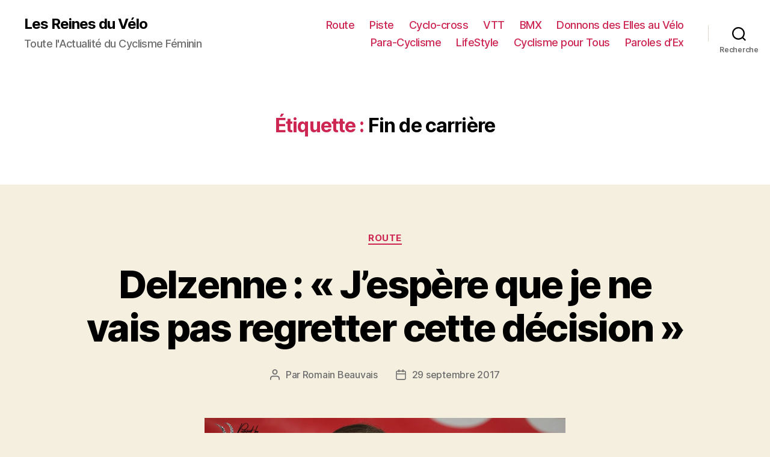

--- FILE ---
content_type: text/html; charset=UTF-8
request_url: https://lesreinesduvelo.fr/tag/fin-de-carriere/
body_size: 11815
content:
<!DOCTYPE html>

<html class="no-js" lang="fr-FR">

	<head>

		<meta charset="UTF-8">
		<meta name="viewport" content="width=device-width, initial-scale=1.0" >

		<link rel="profile" href="https://gmpg.org/xfn/11">

		<title>Fin de carrière &#8211; Les Reines du Vélo</title>
<link rel='dns-prefetch' href='//s.w.org' />
<link rel="alternate" type="application/rss+xml" title="Les Reines du Vélo &raquo; Flux" href="https://lesreinesduvelo.fr/feed/" />
<link rel="alternate" type="application/rss+xml" title="Les Reines du Vélo &raquo; Flux des commentaires" href="https://lesreinesduvelo.fr/comments/feed/" />
<link rel="alternate" type="application/rss+xml" title="Les Reines du Vélo &raquo; Flux de l’étiquette Fin de carrière" href="https://lesreinesduvelo.fr/tag/fin-de-carriere/feed/" />
		<script>
			window._wpemojiSettings = {"baseUrl":"https:\/\/s.w.org\/images\/core\/emoji\/13.0.1\/72x72\/","ext":".png","svgUrl":"https:\/\/s.w.org\/images\/core\/emoji\/13.0.1\/svg\/","svgExt":".svg","source":{"concatemoji":"https:\/\/lesreinesduvelo.fr\/wp-includes\/js\/wp-emoji-release.min.js?ver=5.6.16"}};
			!function(e,a,t){var n,r,o,i=a.createElement("canvas"),p=i.getContext&&i.getContext("2d");function s(e,t){var a=String.fromCharCode;p.clearRect(0,0,i.width,i.height),p.fillText(a.apply(this,e),0,0);e=i.toDataURL();return p.clearRect(0,0,i.width,i.height),p.fillText(a.apply(this,t),0,0),e===i.toDataURL()}function c(e){var t=a.createElement("script");t.src=e,t.defer=t.type="text/javascript",a.getElementsByTagName("head")[0].appendChild(t)}for(o=Array("flag","emoji"),t.supports={everything:!0,everythingExceptFlag:!0},r=0;r<o.length;r++)t.supports[o[r]]=function(e){if(!p||!p.fillText)return!1;switch(p.textBaseline="top",p.font="600 32px Arial",e){case"flag":return s([127987,65039,8205,9895,65039],[127987,65039,8203,9895,65039])?!1:!s([55356,56826,55356,56819],[55356,56826,8203,55356,56819])&&!s([55356,57332,56128,56423,56128,56418,56128,56421,56128,56430,56128,56423,56128,56447],[55356,57332,8203,56128,56423,8203,56128,56418,8203,56128,56421,8203,56128,56430,8203,56128,56423,8203,56128,56447]);case"emoji":return!s([55357,56424,8205,55356,57212],[55357,56424,8203,55356,57212])}return!1}(o[r]),t.supports.everything=t.supports.everything&&t.supports[o[r]],"flag"!==o[r]&&(t.supports.everythingExceptFlag=t.supports.everythingExceptFlag&&t.supports[o[r]]);t.supports.everythingExceptFlag=t.supports.everythingExceptFlag&&!t.supports.flag,t.DOMReady=!1,t.readyCallback=function(){t.DOMReady=!0},t.supports.everything||(n=function(){t.readyCallback()},a.addEventListener?(a.addEventListener("DOMContentLoaded",n,!1),e.addEventListener("load",n,!1)):(e.attachEvent("onload",n),a.attachEvent("onreadystatechange",function(){"complete"===a.readyState&&t.readyCallback()})),(n=t.source||{}).concatemoji?c(n.concatemoji):n.wpemoji&&n.twemoji&&(c(n.twemoji),c(n.wpemoji)))}(window,document,window._wpemojiSettings);
		</script>
		<style>
img.wp-smiley,
img.emoji {
	display: inline !important;
	border: none !important;
	box-shadow: none !important;
	height: 1em !important;
	width: 1em !important;
	margin: 0 .07em !important;
	vertical-align: -0.1em !important;
	background: none !important;
	padding: 0 !important;
}
</style>
	<link rel='stylesheet' id='wp-block-library-css'  href='https://lesreinesduvelo.fr/wp-includes/css/dist/block-library/style.min.css?ver=5.6.16' media='all' />
<link rel='stylesheet' id='contact-form-7-css'  href='https://lesreinesduvelo.fr/wp-content/plugins/contact-form-7/includes/css/styles.css?ver=5.4' media='all' />
<link rel='stylesheet' id='twentytwenty-style-css'  href='https://lesreinesduvelo.fr/wp-content/themes/twentytwenty/style.css?ver=1.6' media='all' />
<style id='twentytwenty-style-inline-css'>
.color-accent,.color-accent-hover:hover,.color-accent-hover:focus,:root .has-accent-color,.has-drop-cap:not(:focus):first-letter,.wp-block-button.is-style-outline,a { color: #cd2653; }blockquote,.border-color-accent,.border-color-accent-hover:hover,.border-color-accent-hover:focus { border-color: #cd2653; }button,.button,.faux-button,.wp-block-button__link,.wp-block-file .wp-block-file__button,input[type="button"],input[type="reset"],input[type="submit"],.bg-accent,.bg-accent-hover:hover,.bg-accent-hover:focus,:root .has-accent-background-color,.comment-reply-link { background-color: #cd2653; }.fill-children-accent,.fill-children-accent * { fill: #cd2653; }body,.entry-title a,:root .has-primary-color { color: #000000; }:root .has-primary-background-color { background-color: #000000; }cite,figcaption,.wp-caption-text,.post-meta,.entry-content .wp-block-archives li,.entry-content .wp-block-categories li,.entry-content .wp-block-latest-posts li,.wp-block-latest-comments__comment-date,.wp-block-latest-posts__post-date,.wp-block-embed figcaption,.wp-block-image figcaption,.wp-block-pullquote cite,.comment-metadata,.comment-respond .comment-notes,.comment-respond .logged-in-as,.pagination .dots,.entry-content hr:not(.has-background),hr.styled-separator,:root .has-secondary-color { color: #6d6d6d; }:root .has-secondary-background-color { background-color: #6d6d6d; }pre,fieldset,input,textarea,table,table *,hr { border-color: #dcd7ca; }caption,code,code,kbd,samp,.wp-block-table.is-style-stripes tbody tr:nth-child(odd),:root .has-subtle-background-background-color { background-color: #dcd7ca; }.wp-block-table.is-style-stripes { border-bottom-color: #dcd7ca; }.wp-block-latest-posts.is-grid li { border-top-color: #dcd7ca; }:root .has-subtle-background-color { color: #dcd7ca; }body:not(.overlay-header) .primary-menu > li > a,body:not(.overlay-header) .primary-menu > li > .icon,.modal-menu a,.footer-menu a, .footer-widgets a,#site-footer .wp-block-button.is-style-outline,.wp-block-pullquote:before,.singular:not(.overlay-header) .entry-header a,.archive-header a,.header-footer-group .color-accent,.header-footer-group .color-accent-hover:hover { color: #cd2653; }.social-icons a,#site-footer button:not(.toggle),#site-footer .button,#site-footer .faux-button,#site-footer .wp-block-button__link,#site-footer .wp-block-file__button,#site-footer input[type="button"],#site-footer input[type="reset"],#site-footer input[type="submit"] { background-color: #cd2653; }.header-footer-group,body:not(.overlay-header) #site-header .toggle,.menu-modal .toggle { color: #000000; }body:not(.overlay-header) .primary-menu ul { background-color: #000000; }body:not(.overlay-header) .primary-menu > li > ul:after { border-bottom-color: #000000; }body:not(.overlay-header) .primary-menu ul ul:after { border-left-color: #000000; }.site-description,body:not(.overlay-header) .toggle-inner .toggle-text,.widget .post-date,.widget .rss-date,.widget_archive li,.widget_categories li,.widget cite,.widget_pages li,.widget_meta li,.widget_nav_menu li,.powered-by-wordpress,.to-the-top,.singular .entry-header .post-meta,.singular:not(.overlay-header) .entry-header .post-meta a { color: #6d6d6d; }.header-footer-group pre,.header-footer-group fieldset,.header-footer-group input,.header-footer-group textarea,.header-footer-group table,.header-footer-group table *,.footer-nav-widgets-wrapper,#site-footer,.menu-modal nav *,.footer-widgets-outer-wrapper,.footer-top { border-color: #dcd7ca; }.header-footer-group table caption,body:not(.overlay-header) .header-inner .toggle-wrapper::before { background-color: #dcd7ca; }
</style>
<link rel='stylesheet' id='twentytwenty-print-style-css'  href='https://lesreinesduvelo.fr/wp-content/themes/twentytwenty/print.css?ver=1.6' media='print' />
<script src='https://lesreinesduvelo.fr/wp-content/themes/twentytwenty/assets/js/index.js?ver=1.6' id='twentytwenty-js-js' async></script>
<link rel="https://api.w.org/" href="https://lesreinesduvelo.fr/wp-json/" /><link rel="alternate" type="application/json" href="https://lesreinesduvelo.fr/wp-json/wp/v2/tags/374" /><link rel="EditURI" type="application/rsd+xml" title="RSD" href="https://lesreinesduvelo.fr/xmlrpc.php?rsd" />
<link rel="wlwmanifest" type="application/wlwmanifest+xml" href="https://lesreinesduvelo.fr/wp-includes/wlwmanifest.xml" /> 
	<script>document.documentElement.className = document.documentElement.className.replace( 'no-js', 'js' );</script>
	<style type="text/css">.broken_link, a.broken_link {
	text-decoration: line-through;
}</style><link rel="icon" href="https://lesreinesduvelo.fr/wp-content/uploads/2019/05/cropped-roue-32x32.png" sizes="32x32" />
<link rel="icon" href="https://lesreinesduvelo.fr/wp-content/uploads/2019/05/cropped-roue-192x192.png" sizes="192x192" />
<link rel="apple-touch-icon" href="https://lesreinesduvelo.fr/wp-content/uploads/2019/05/cropped-roue-180x180.png" />
<meta name="msapplication-TileImage" content="https://lesreinesduvelo.fr/wp-content/uploads/2019/05/cropped-roue-270x270.png" />

	</head>

	<body class="archive tag tag-fin-de-carriere tag-374 wp-embed-responsive enable-search-modal has-no-pagination showing-comments show-avatars footer-top-visible">

		<a class="skip-link screen-reader-text" href="#site-content">Aller au contenu</a>
		<header id="site-header" class="header-footer-group" role="banner">

			<div class="header-inner section-inner">

				<div class="header-titles-wrapper">

					
						<button class="toggle search-toggle mobile-search-toggle" data-toggle-target=".search-modal" data-toggle-body-class="showing-search-modal" data-set-focus=".search-modal .search-field" aria-expanded="false">
							<span class="toggle-inner">
								<span class="toggle-icon">
									<svg class="svg-icon" aria-hidden="true" role="img" focusable="false" xmlns="http://www.w3.org/2000/svg" width="23" height="23" viewBox="0 0 23 23"><path d="M38.710696,48.0601792 L43,52.3494831 L41.3494831,54 L37.0601792,49.710696 C35.2632422,51.1481185 32.9839107,52.0076499 30.5038249,52.0076499 C24.7027226,52.0076499 20,47.3049272 20,41.5038249 C20,35.7027226 24.7027226,31 30.5038249,31 C36.3049272,31 41.0076499,35.7027226 41.0076499,41.5038249 C41.0076499,43.9839107 40.1481185,46.2632422 38.710696,48.0601792 Z M36.3875844,47.1716785 C37.8030221,45.7026647 38.6734666,43.7048964 38.6734666,41.5038249 C38.6734666,36.9918565 35.0157934,33.3341833 30.5038249,33.3341833 C25.9918565,33.3341833 22.3341833,36.9918565 22.3341833,41.5038249 C22.3341833,46.0157934 25.9918565,49.6734666 30.5038249,49.6734666 C32.7048964,49.6734666 34.7026647,48.8030221 36.1716785,47.3875844 C36.2023931,47.347638 36.2360451,47.3092237 36.2726343,47.2726343 C36.3092237,47.2360451 36.347638,47.2023931 36.3875844,47.1716785 Z" transform="translate(-20 -31)" /></svg>								</span>
								<span class="toggle-text">Recherche</span>
							</span>
						</button><!-- .search-toggle -->

					
					<div class="header-titles">

						<div class="site-title faux-heading"><a href="https://lesreinesduvelo.fr/">Les Reines du Vélo</a></div><div class="site-description">Toute l&#039;Actualité du Cyclisme Féminin</div><!-- .site-description -->
					</div><!-- .header-titles -->

					<button class="toggle nav-toggle mobile-nav-toggle" data-toggle-target=".menu-modal"  data-toggle-body-class="showing-menu-modal" aria-expanded="false" data-set-focus=".close-nav-toggle">
						<span class="toggle-inner">
							<span class="toggle-icon">
								<svg class="svg-icon" aria-hidden="true" role="img" focusable="false" xmlns="http://www.w3.org/2000/svg" width="26" height="7" viewBox="0 0 26 7"><path fill-rule="evenodd" d="M332.5,45 C330.567003,45 329,43.4329966 329,41.5 C329,39.5670034 330.567003,38 332.5,38 C334.432997,38 336,39.5670034 336,41.5 C336,43.4329966 334.432997,45 332.5,45 Z M342,45 C340.067003,45 338.5,43.4329966 338.5,41.5 C338.5,39.5670034 340.067003,38 342,38 C343.932997,38 345.5,39.5670034 345.5,41.5 C345.5,43.4329966 343.932997,45 342,45 Z M351.5,45 C349.567003,45 348,43.4329966 348,41.5 C348,39.5670034 349.567003,38 351.5,38 C353.432997,38 355,39.5670034 355,41.5 C355,43.4329966 353.432997,45 351.5,45 Z" transform="translate(-329 -38)" /></svg>							</span>
							<span class="toggle-text">Menu</span>
						</span>
					</button><!-- .nav-toggle -->

				</div><!-- .header-titles-wrapper -->

				<div class="header-navigation-wrapper">

					
							<nav class="primary-menu-wrapper" aria-label="Horizontal" role="navigation">

								<ul class="primary-menu reset-list-style">

								<li id="menu-item-6618" class="menu-item menu-item-type-custom menu-item-object-custom menu-item-6618"><a href="/"><i class="fas fa-home"></i></a></li>
<li id="menu-item-6940" class="menu-item menu-item-type-taxonomy menu-item-object-category menu-item-6940"><a href="https://lesreinesduvelo.fr/category/route/">Route</a></li>
<li id="menu-item-6948" class="menu-item menu-item-type-taxonomy menu-item-object-category menu-item-6948"><a href="https://lesreinesduvelo.fr/category/piste/">Piste</a></li>
<li id="menu-item-6953" class="menu-item menu-item-type-taxonomy menu-item-object-category menu-item-6953"><a href="https://lesreinesduvelo.fr/category/cyclo-cross/">Cyclo-cross</a></li>
<li id="menu-item-6921" class="menu-item menu-item-type-taxonomy menu-item-object-category menu-item-6921"><a href="https://lesreinesduvelo.fr/category/vtt/">VTT</a></li>
<li id="menu-item-6937" class="menu-item menu-item-type-taxonomy menu-item-object-category menu-item-6937"><a href="https://lesreinesduvelo.fr/category/bmx/">BMX</a></li>
<li id="menu-item-6956" class="menu-item menu-item-type-taxonomy menu-item-object-category menu-item-6956"><a href="https://lesreinesduvelo.fr/category/donnons-des-elles-au-velo/">Donnons des Elles au Vélo</a></li>
<li id="menu-item-6916" class="menu-item menu-item-type-taxonomy menu-item-object-category menu-item-6916"><a href="https://lesreinesduvelo.fr/category/para-cyclisme/">Para-Cyclisme</a></li>
<li id="menu-item-7969" class="menu-item menu-item-type-taxonomy menu-item-object-category menu-item-7969"><a href="https://lesreinesduvelo.fr/category/lifestyle/">LifeStyle</a></li>
<li id="menu-item-7304" class="menu-item menu-item-type-taxonomy menu-item-object-category menu-item-7304"><a href="https://lesreinesduvelo.fr/category/cyclisme-pour-tous/">Cyclisme pour Tous</a></li>
<li id="menu-item-6645" class="menu-item menu-item-type-taxonomy menu-item-object-category menu-item-6645"><a href="https://lesreinesduvelo.fr/category/paroles-dex/">Paroles d&rsquo;Ex</a></li>

								</ul>

							</nav><!-- .primary-menu-wrapper -->

						
						<div class="header-toggles hide-no-js">

						
							<div class="toggle-wrapper search-toggle-wrapper">

								<button class="toggle search-toggle desktop-search-toggle" data-toggle-target=".search-modal" data-toggle-body-class="showing-search-modal" data-set-focus=".search-modal .search-field" aria-expanded="false">
									<span class="toggle-inner">
										<svg class="svg-icon" aria-hidden="true" role="img" focusable="false" xmlns="http://www.w3.org/2000/svg" width="23" height="23" viewBox="0 0 23 23"><path d="M38.710696,48.0601792 L43,52.3494831 L41.3494831,54 L37.0601792,49.710696 C35.2632422,51.1481185 32.9839107,52.0076499 30.5038249,52.0076499 C24.7027226,52.0076499 20,47.3049272 20,41.5038249 C20,35.7027226 24.7027226,31 30.5038249,31 C36.3049272,31 41.0076499,35.7027226 41.0076499,41.5038249 C41.0076499,43.9839107 40.1481185,46.2632422 38.710696,48.0601792 Z M36.3875844,47.1716785 C37.8030221,45.7026647 38.6734666,43.7048964 38.6734666,41.5038249 C38.6734666,36.9918565 35.0157934,33.3341833 30.5038249,33.3341833 C25.9918565,33.3341833 22.3341833,36.9918565 22.3341833,41.5038249 C22.3341833,46.0157934 25.9918565,49.6734666 30.5038249,49.6734666 C32.7048964,49.6734666 34.7026647,48.8030221 36.1716785,47.3875844 C36.2023931,47.347638 36.2360451,47.3092237 36.2726343,47.2726343 C36.3092237,47.2360451 36.347638,47.2023931 36.3875844,47.1716785 Z" transform="translate(-20 -31)" /></svg>										<span class="toggle-text">Recherche</span>
									</span>
								</button><!-- .search-toggle -->

							</div>

							
						</div><!-- .header-toggles -->
						
				</div><!-- .header-navigation-wrapper -->

			</div><!-- .header-inner -->

			<div class="search-modal cover-modal header-footer-group" data-modal-target-string=".search-modal">

	<div class="search-modal-inner modal-inner">

		<div class="section-inner">

			<form role="search" aria-label="Rechercher :" method="get" class="search-form" action="https://lesreinesduvelo.fr/">
	<label for="search-form-1">
		<span class="screen-reader-text">Rechercher :</span>
		<input type="search" id="search-form-1" class="search-field" placeholder="Rechercher&hellip;" value="" name="s" />
	</label>
	<input type="submit" class="search-submit" value="Rechercher" />
</form>

			<button class="toggle search-untoggle close-search-toggle fill-children-current-color" data-toggle-target=".search-modal" data-toggle-body-class="showing-search-modal" data-set-focus=".search-modal .search-field" aria-expanded="false">
				<span class="screen-reader-text">Fermer la recherche</span>
				<svg class="svg-icon" aria-hidden="true" role="img" focusable="false" xmlns="http://www.w3.org/2000/svg" width="16" height="16" viewBox="0 0 16 16"><polygon fill="" fill-rule="evenodd" points="6.852 7.649 .399 1.195 1.445 .149 7.899 6.602 14.352 .149 15.399 1.195 8.945 7.649 15.399 14.102 14.352 15.149 7.899 8.695 1.445 15.149 .399 14.102" /></svg>			</button><!-- .search-toggle -->

		</div><!-- .section-inner -->

	</div><!-- .search-modal-inner -->

</div><!-- .menu-modal -->

		</header><!-- #site-header -->

		
<div class="menu-modal cover-modal header-footer-group" data-modal-target-string=".menu-modal">

	<div class="menu-modal-inner modal-inner">

		<div class="menu-wrapper section-inner">

			<div class="menu-top">

				<button class="toggle close-nav-toggle fill-children-current-color" data-toggle-target=".menu-modal" data-toggle-body-class="showing-menu-modal" aria-expanded="false" data-set-focus=".menu-modal">
					<span class="toggle-text">Fermer le menu</span>
					<svg class="svg-icon" aria-hidden="true" role="img" focusable="false" xmlns="http://www.w3.org/2000/svg" width="16" height="16" viewBox="0 0 16 16"><polygon fill="" fill-rule="evenodd" points="6.852 7.649 .399 1.195 1.445 .149 7.899 6.602 14.352 .149 15.399 1.195 8.945 7.649 15.399 14.102 14.352 15.149 7.899 8.695 1.445 15.149 .399 14.102" /></svg>				</button><!-- .nav-toggle -->

				
					<nav class="mobile-menu" aria-label="Mobile" role="navigation">

						<ul class="modal-menu reset-list-style">

						<li class="menu-item menu-item-type-custom menu-item-object-custom menu-item-6618"><div class="ancestor-wrapper"><a href="/"><i class="fas fa-home"></i></a></div><!-- .ancestor-wrapper --></li>
<li class="menu-item menu-item-type-taxonomy menu-item-object-category menu-item-6940"><div class="ancestor-wrapper"><a href="https://lesreinesduvelo.fr/category/route/">Route</a></div><!-- .ancestor-wrapper --></li>
<li class="menu-item menu-item-type-taxonomy menu-item-object-category menu-item-6948"><div class="ancestor-wrapper"><a href="https://lesreinesduvelo.fr/category/piste/">Piste</a></div><!-- .ancestor-wrapper --></li>
<li class="menu-item menu-item-type-taxonomy menu-item-object-category menu-item-6953"><div class="ancestor-wrapper"><a href="https://lesreinesduvelo.fr/category/cyclo-cross/">Cyclo-cross</a></div><!-- .ancestor-wrapper --></li>
<li class="menu-item menu-item-type-taxonomy menu-item-object-category menu-item-6921"><div class="ancestor-wrapper"><a href="https://lesreinesduvelo.fr/category/vtt/">VTT</a></div><!-- .ancestor-wrapper --></li>
<li class="menu-item menu-item-type-taxonomy menu-item-object-category menu-item-6937"><div class="ancestor-wrapper"><a href="https://lesreinesduvelo.fr/category/bmx/">BMX</a></div><!-- .ancestor-wrapper --></li>
<li class="menu-item menu-item-type-taxonomy menu-item-object-category menu-item-6956"><div class="ancestor-wrapper"><a href="https://lesreinesduvelo.fr/category/donnons-des-elles-au-velo/">Donnons des Elles au Vélo</a></div><!-- .ancestor-wrapper --></li>
<li class="menu-item menu-item-type-taxonomy menu-item-object-category menu-item-6916"><div class="ancestor-wrapper"><a href="https://lesreinesduvelo.fr/category/para-cyclisme/">Para-Cyclisme</a></div><!-- .ancestor-wrapper --></li>
<li class="menu-item menu-item-type-taxonomy menu-item-object-category menu-item-7969"><div class="ancestor-wrapper"><a href="https://lesreinesduvelo.fr/category/lifestyle/">LifeStyle</a></div><!-- .ancestor-wrapper --></li>
<li class="menu-item menu-item-type-taxonomy menu-item-object-category menu-item-7304"><div class="ancestor-wrapper"><a href="https://lesreinesduvelo.fr/category/cyclisme-pour-tous/">Cyclisme pour Tous</a></div><!-- .ancestor-wrapper --></li>
<li class="menu-item menu-item-type-taxonomy menu-item-object-category menu-item-6645"><div class="ancestor-wrapper"><a href="https://lesreinesduvelo.fr/category/paroles-dex/">Paroles d&rsquo;Ex</a></div><!-- .ancestor-wrapper --></li>

						</ul>

					</nav>

					
			</div><!-- .menu-top -->

			<div class="menu-bottom">

				
			</div><!-- .menu-bottom -->

		</div><!-- .menu-wrapper -->

	</div><!-- .menu-modal-inner -->

</div><!-- .menu-modal -->

<main id="site-content" role="main">

	
		<header class="archive-header has-text-align-center header-footer-group">

			<div class="archive-header-inner section-inner medium">

									<h1 class="archive-title"><span class="color-accent">Étiquette :</span> <span>Fin de carrière</span></h1>
				
				
			</div><!-- .archive-header-inner -->

		</header><!-- .archive-header -->

		
<article class="post-5290 post type-post status-publish format-image has-post-thumbnail hentry category-route tag-btwin tag-cyclisme tag-elise-delzenne tag-fin-de-carriere tag-ladies-sports tag-lotto-soul-ladies post_format-post-format-image" id="post-5290">

	
<header class="entry-header has-text-align-center">

	<div class="entry-header-inner section-inner medium">

		
			<div class="entry-categories">
				<span class="screen-reader-text">Catégories</span>
				<div class="entry-categories-inner">
					<a href="https://lesreinesduvelo.fr/category/route/" rel="category tag">Route</a>				</div><!-- .entry-categories-inner -->
			</div><!-- .entry-categories -->

			<h2 class="entry-title heading-size-1"><a href="https://lesreinesduvelo.fr/route/delzenne-jespere-que-je-ne-vais-pas-regretter-cette-decision/">Delzenne : « J’espère que je ne vais pas regretter cette décision »</a></h2>
		<div class="post-meta-wrapper post-meta-single post-meta-single-top">

			<ul class="post-meta">

									<li class="post-author meta-wrapper">
						<span class="meta-icon">
							<span class="screen-reader-text">Auteur de l’article</span>
							<svg class="svg-icon" aria-hidden="true" role="img" focusable="false" xmlns="http://www.w3.org/2000/svg" width="18" height="20" viewBox="0 0 18 20"><path fill="" d="M18,19 C18,19.5522847 17.5522847,20 17,20 C16.4477153,20 16,19.5522847 16,19 L16,17 C16,15.3431458 14.6568542,14 13,14 L5,14 C3.34314575,14 2,15.3431458 2,17 L2,19 C2,19.5522847 1.55228475,20 1,20 C0.44771525,20 0,19.5522847 0,19 L0,17 C0,14.2385763 2.23857625,12 5,12 L13,12 C15.7614237,12 18,14.2385763 18,17 L18,19 Z M9,10 C6.23857625,10 4,7.76142375 4,5 C4,2.23857625 6.23857625,0 9,0 C11.7614237,0 14,2.23857625 14,5 C14,7.76142375 11.7614237,10 9,10 Z M9,8 C10.6568542,8 12,6.65685425 12,5 C12,3.34314575 10.6568542,2 9,2 C7.34314575,2 6,3.34314575 6,5 C6,6.65685425 7.34314575,8 9,8 Z" /></svg>						</span>
						<span class="meta-text">
							Par <a href="https://lesreinesduvelo.fr/author/romain-beauvais/">Romain Beauvais</a>						</span>
					</li>
										<li class="post-date meta-wrapper">
						<span class="meta-icon">
							<span class="screen-reader-text">Date de l’article</span>
							<svg class="svg-icon" aria-hidden="true" role="img" focusable="false" xmlns="http://www.w3.org/2000/svg" width="18" height="19" viewBox="0 0 18 19"><path fill="" d="M4.60069444,4.09375 L3.25,4.09375 C2.47334957,4.09375 1.84375,4.72334957 1.84375,5.5 L1.84375,7.26736111 L16.15625,7.26736111 L16.15625,5.5 C16.15625,4.72334957 15.5266504,4.09375 14.75,4.09375 L13.3993056,4.09375 L13.3993056,4.55555556 C13.3993056,5.02154581 13.0215458,5.39930556 12.5555556,5.39930556 C12.0895653,5.39930556 11.7118056,5.02154581 11.7118056,4.55555556 L11.7118056,4.09375 L6.28819444,4.09375 L6.28819444,4.55555556 C6.28819444,5.02154581 5.9104347,5.39930556 5.44444444,5.39930556 C4.97845419,5.39930556 4.60069444,5.02154581 4.60069444,4.55555556 L4.60069444,4.09375 Z M6.28819444,2.40625 L11.7118056,2.40625 L11.7118056,1 C11.7118056,0.534009742 12.0895653,0.15625 12.5555556,0.15625 C13.0215458,0.15625 13.3993056,0.534009742 13.3993056,1 L13.3993056,2.40625 L14.75,2.40625 C16.4586309,2.40625 17.84375,3.79136906 17.84375,5.5 L17.84375,15.875 C17.84375,17.5836309 16.4586309,18.96875 14.75,18.96875 L3.25,18.96875 C1.54136906,18.96875 0.15625,17.5836309 0.15625,15.875 L0.15625,5.5 C0.15625,3.79136906 1.54136906,2.40625 3.25,2.40625 L4.60069444,2.40625 L4.60069444,1 C4.60069444,0.534009742 4.97845419,0.15625 5.44444444,0.15625 C5.9104347,0.15625 6.28819444,0.534009742 6.28819444,1 L6.28819444,2.40625 Z M1.84375,8.95486111 L1.84375,15.875 C1.84375,16.6516504 2.47334957,17.28125 3.25,17.28125 L14.75,17.28125 C15.5266504,17.28125 16.15625,16.6516504 16.15625,15.875 L16.15625,8.95486111 L1.84375,8.95486111 Z" /></svg>						</span>
						<span class="meta-text">
							<a href="https://lesreinesduvelo.fr/route/delzenne-jespere-que-je-ne-vais-pas-regretter-cette-decision/">29 septembre 2017</a>
						</span>
					</li>
					
			</ul><!-- .post-meta -->

		</div><!-- .post-meta-wrapper -->

		
	</div><!-- .entry-header-inner -->

</header><!-- .entry-header -->

	<figure class="featured-media">

		<div class="featured-media-inner section-inner medium">

			<img width="600" height="400" src="https://lesreinesduvelo.fr/wp-content/uploads/2017/09/Cyclisme-Delzenne-ITW.jpg" class="attachment-post-thumbnail size-post-thumbnail wp-post-image" alt="" loading="lazy" srcset="https://lesreinesduvelo.fr/wp-content/uploads/2017/09/Cyclisme-Delzenne-ITW.jpg 600w, https://lesreinesduvelo.fr/wp-content/uploads/2017/09/Cyclisme-Delzenne-ITW-300x200.jpg 300w" sizes="(max-width: 600px) 100vw, 600px" />
		</div><!-- .featured-media-inner -->

	</figure><!-- .featured-media -->

	
	<div class="post-inner thin ">

		<div class="entry-content">

			<p><strong>Interview.Il y a quelques jours, Élise Delzenne a annoncé qu&rsquo;elle mettait un terme sa carrière professionnelle. La coursière de la formation Lotto Soudal Ladies a donc rangé définitivement son vélo. La Nordiste n’a pas pu résister aux sirènes de BTWIN. Sans doute que sa non-sélection pour les Jeux Olympiques de Rio a pesé dans la balance même si elle préfère évoquer « une lassitude constante et un manque de motivation en compétition ». Maintenant, Elise Delzenne va ouvrir un nouveau chaître et commencera à écrire la suite de son histoire loin du monde du cyclisme… Pas si sûre puisque le naturel reviendra vite au galop… </strong></p>
<p><strong>Élise, pourquoi avez-vous décidé de mettre un terme à votre carrière ?</strong><br />
J’ai pris cette décision pour plusieurs raisons. J’avais un peu moins de motivation en compétition. Ensuite, BTWIN m’a fait une proposition que je n’ai pas pu refuser. C’était donc le moment pour moi de tourner la page. J’avais envie de commencer une nouvelle aventure. Au final, je voulais passer plus de temps avec ma famille, mes proches et mon compagnon.</p>
<p><strong> Avez-vous mis du temps pour prendre cette décision ?</strong><br />
Cela fait longtemps que ma décision d’arrêter est décidée dans ma tête. Je ne suis pas quelqu’un de spontanée pour des choix aussi importants à prendre. Bien évidemment que le vélo va me manquer à un moment mais c’est un choix mûrement réfléchi. J’espère que je ne vais pas regretter cette décision…</p>
<p><strong>Qu’allez-vous retenir de votre belle carrière ?</strong><br />
Beaucoup de choses positives. Après mon retour en 2012, j’ai eu la chance de devenir championne de France à Lannilis en Bretagne. Cela m’a permis d’intégrer rapidement la sélection nationale. J’ai ainsi pu participer à des Championnats du monde. C&rsquo;était top ! Par la suite, j’ai pu beaucoup apprendre au sein de la formation Specialized-Lululemon. Ensuite, j’ai rejoint l&rsquo;équipe Lotto Soudal Ladies. J’ai obtenu de bons résultats durant ma carrière. Enfin, il y a eu la piste où j’ai passé de supers moments aux quatre coins du monde.</p>
<p><em><strong>« Pour moi, les Jeux ne restent pas un bon souvenir »</strong></em></p>
<p><strong>Y-a-t-il un moment qui vous a le plus marqué ?</strong><br />
Mon titre de championne de France élites route obtenu en 2013 à lannilis en Bretagne. C’était un gros résultat pour moi. Il y a eu également ma première victoire en élites. J’étais partie toute seule en échappée durant quarante kilomètres avant de m’imposer en solitaire. C’est difficile d&rsquo;en choisir quelques-uns car j’ai connu de beaux moments tout au long de ma carrière.</p>
<p><strong>Le fait de ne pas avoir été sélectionnée pour les Jeux Olympiques de Rio restera-t-il le plus gros regret de votre vie ?</strong><br />
Non, ce n’est pas un regret car pour ma part, j’avais fait tout ce qu’il fallait pour être présente aux Jeux Olympiques de Rio. Au vu de mes résultats, j’aurais dû y aller. Mais l’encadrement de l’équipe de France  a fait le choix de m’écarter de la sélection pour les JO. À l’heure actuelle, je ne sais toujours pas pourquoi je n’ai pas été retenue alors que j’étais en super forme. À ce moment-là, je me suis rendu compte que mes valeurs de sportive de haut niveau n&rsquo;étaient pas les mêmes que celles véhiculées par ma Fédération. J’ai été vraiment très déçue. Je n’ai pas envie de patienter encore trois ans pour aller aux JO. Et au dernier moment, je ne serai peut-être pas sélectionnée.<br />
<strong>Pour Paris 2024, serez-vous présente pour soutenir vos copines ?</strong><br />
Pour moi, les Jeux ne restent pas un bon souvenir. Bien évidemment, j’irai supporter les copines à Paris en 2024. J&rsquo;y serai également pour encourager des amies qu&rsquo;elles soient françaises ou étrangères. Mais on n’y est pas encore, on n’est qu’en 2017.</p>
<p><em><strong>« Je vais pouvoir allier mes études d’ingénieure et mon expertise de cycliste de haut niveau »</strong></em></p>
<p><strong>Quelle va être la vie d’Élise Delzenne ?</strong><br />
J’aurais toujours un pied dans le milieu du cyclisme puisque je suis embauchée chez Btwin comme ingénieure textile vélo route femmes. Je vais pouvoir allier mes études d’ingénieure avec mon expertise de cycliste de haut niveau. C’est un métier qui va vraiment me plaire. Je vais pouvoir m’épanouir. Mais je serai au départ de quelques courses cyclistes. Par conséquent, je pourrai participer à des épreuves sportives avec mon fiancé (trail, cycle-sportive).</p>
<p><strong>D’autres projets sont-ils en vue ?</strong><br />
Pour le moment, je suis en Picardie. Je vais devoir déménager à Lille car l’entreprise est basée là-bas. Ensuite, je vais me marier l’année prochaine. C’est un événement que je veux préparer à la merveille.</p>
<p><strong>Avec votre nouveau métier, pensez-vous œuvrer pour le développement du sport féminin ?</strong><br />
J’espère que BTWIN va être un précurseur en matière de textile pour le cyclisme féminin. Le sport féminin se développe bien. Il y a de plus en plus de cyclistes. C’est extrêment prommeteur pour les années à venir.</p>
<p>Légende photo : Elise Delzenne dit adieu au monde du cyclisme (Compte Twitter Elise Delzenne)<script async src='' type='text/javascript'></script></p>

		</div><!-- .entry-content -->

	</div><!-- .post-inner -->

	<div class="section-inner">
		
		<div class="post-meta-wrapper post-meta-single post-meta-single-bottom">

			<ul class="post-meta">

									<li class="post-tags meta-wrapper">
						<span class="meta-icon">
							<span class="screen-reader-text">Étiquettes</span>
							<svg class="svg-icon" aria-hidden="true" role="img" focusable="false" xmlns="http://www.w3.org/2000/svg" width="18" height="18" viewBox="0 0 18 18"><path fill="" d="M15.4496399,8.42490555 L8.66109799,1.63636364 L1.63636364,1.63636364 L1.63636364,8.66081885 L8.42522727,15.44178 C8.57869221,15.5954158 8.78693789,15.6817418 9.00409091,15.6817418 C9.22124393,15.6817418 9.42948961,15.5954158 9.58327627,15.4414581 L15.4486339,9.57610048 C15.7651495,9.25692435 15.7649133,8.74206554 15.4496399,8.42490555 Z M16.6084423,10.7304545 L10.7406818,16.59822 C10.280287,17.0591273 9.65554997,17.3181054 9.00409091,17.3181054 C8.35263185,17.3181054 7.72789481,17.0591273 7.26815877,16.5988788 L0.239976954,9.57887876 C0.0863319284,9.4254126 0,9.21716044 0,9 L0,0.818181818 C0,0.366312477 0.366312477,0 0.818181818,0 L9,0 C9.21699531,0 9.42510306,0.0862010512 9.57854191,0.239639906 L16.6084423,7.26954545 C17.5601275,8.22691012 17.5601275,9.77308988 16.6084423,10.7304545 Z M5,6 C4.44771525,6 4,5.55228475 4,5 C4,4.44771525 4.44771525,4 5,4 C5.55228475,4 6,4.44771525 6,5 C6,5.55228475 5.55228475,6 5,6 Z" /></svg>						</span>
						<span class="meta-text">
							<a href="https://lesreinesduvelo.fr/tag/btwin/" rel="tag">BTWIN</a>, <a href="https://lesreinesduvelo.fr/tag/cyclisme/" rel="tag">Cyclisme</a>, <a href="https://lesreinesduvelo.fr/tag/elise-delzenne/" rel="tag">Elise Delzenne</a>, <a href="https://lesreinesduvelo.fr/tag/fin-de-carriere/" rel="tag">Fin de carrière</a>, <a href="https://lesreinesduvelo.fr/tag/ladies-sports/" rel="tag">Ladies Sports</a>, <a href="https://lesreinesduvelo.fr/tag/lotto-soul-ladies/" rel="tag">Lotto Soul Ladies</a>						</span>
					</li>
					
			</ul><!-- .post-meta -->

		</div><!-- .post-meta-wrapper -->

		
	</div><!-- .section-inner -->

	
</article><!-- .post -->

	
</main><!-- #site-content -->


	<div class="footer-nav-widgets-wrapper header-footer-group">

		<div class="footer-inner section-inner">

			
			
				<aside class="footer-widgets-outer-wrapper" role="complementary">

					<div class="footer-widgets-wrapper">

						
							<div class="footer-widgets column-one grid-item">
								
		<div class="widget widget_recent_entries"><div class="widget-content">
		<h2 class="widget-title subheading heading-size-3">Actualités</h2><nav role="navigation" aria-label="Actualités">
		<ul>
											<li>
					<a href="https://lesreinesduvelo.fr/para-cyclisme/katell-alencon-jai-la-chance-de-pratiquer-un-sport-en-exterieur/">Katell Alencon : « J’ai la chance de pratiquer un sport en extérieur »</a>
											<span class="post-date">29 avril 2021</span>
									</li>
											<li>
					<a href="https://lesreinesduvelo.fr/route/elisa-balsamo-remporte-le-gp-oetingen/">Elisa Balsamo remporte le GP Oetingen</a>
											<span class="post-date">14 mars 2021</span>
									</li>
											<li>
					<a href="https://lesreinesduvelo.fr/route/grande-premiere-pour-chantal-van-den-broek-blaak-sur-les-strade-bianche/">Grande première pour Chantal Van Den Broek-Blaak sur les Strade Bianche</a>
											<span class="post-date">6 mars 2021</span>
									</li>
											<li>
					<a href="https://lesreinesduvelo.fr/route/gladys-verhulst-si-proche-du-podium/">Gladys Verhulst si proche du podium</a>
											<span class="post-date">2 mars 2021</span>
									</li>
											<li>
					<a href="https://lesreinesduvelo.fr/non-classe/anna-van-der-breggen-lance-bien-sa-saison/">Anna Van Der Breggen lance bien sa saison</a>
											<span class="post-date">27 février 2021</span>
									</li>
					</ul>

		</nav></div></div><div class="widget widget_search"><div class="widget-content"><h2 class="widget-title subheading heading-size-3">Recherche</h2><form role="search"  method="get" class="search-form" action="https://lesreinesduvelo.fr/">
	<label for="search-form-2">
		<span class="screen-reader-text">Rechercher :</span>
		<input type="search" id="search-form-2" class="search-field" placeholder="Rechercher&hellip;" value="" name="s" />
	</label>
	<input type="submit" class="search-submit" value="Rechercher" />
</form>
</div></div>							</div>

						
						
					</div><!-- .footer-widgets-wrapper -->

				</aside><!-- .footer-widgets-outer-wrapper -->

			
		</div><!-- .footer-inner -->

	</div><!-- .footer-nav-widgets-wrapper -->


			<footer id="site-footer" role="contentinfo" class="header-footer-group">

				<div class="section-inner">

					<div class="footer-credits">

						<p class="footer-copyright">&copy;
							2026							<a href="https://lesreinesduvelo.fr/">Les Reines du Vélo</a>
						</p><!-- .footer-copyright -->

						<p class="powered-by-wordpress">
							<a href="https://fr.wordpress.org/">
								Propulsé par WordPress							</a>
						</p><!-- .powered-by-wordpress -->

					</div><!-- .footer-credits -->

					<a class="to-the-top" href="#site-header">
						<span class="to-the-top-long">
							Vers le haut <span class="arrow" aria-hidden="true">&uarr;</span>						</span><!-- .to-the-top-long -->
						<span class="to-the-top-short">
							Haut <span class="arrow" aria-hidden="true">&uarr;</span>						</span><!-- .to-the-top-short -->
					</a><!-- .to-the-top -->

				</div><!-- .section-inner -->

			</footer><!-- #site-footer -->

		<script src='https://lesreinesduvelo.fr/wp-includes/js/dist/vendor/wp-polyfill.min.js?ver=7.4.4' id='wp-polyfill-js'></script>
<script id='wp-polyfill-js-after'>
( 'fetch' in window ) || document.write( '<script src="https://lesreinesduvelo.fr/wp-includes/js/dist/vendor/wp-polyfill-fetch.min.js?ver=3.0.0"></scr' + 'ipt>' );( document.contains ) || document.write( '<script src="https://lesreinesduvelo.fr/wp-includes/js/dist/vendor/wp-polyfill-node-contains.min.js?ver=3.42.0"></scr' + 'ipt>' );( window.DOMRect ) || document.write( '<script src="https://lesreinesduvelo.fr/wp-includes/js/dist/vendor/wp-polyfill-dom-rect.min.js?ver=3.42.0"></scr' + 'ipt>' );( window.URL && window.URL.prototype && window.URLSearchParams ) || document.write( '<script src="https://lesreinesduvelo.fr/wp-includes/js/dist/vendor/wp-polyfill-url.min.js?ver=3.6.4"></scr' + 'ipt>' );( window.FormData && window.FormData.prototype.keys ) || document.write( '<script src="https://lesreinesduvelo.fr/wp-includes/js/dist/vendor/wp-polyfill-formdata.min.js?ver=3.0.12"></scr' + 'ipt>' );( Element.prototype.matches && Element.prototype.closest ) || document.write( '<script src="https://lesreinesduvelo.fr/wp-includes/js/dist/vendor/wp-polyfill-element-closest.min.js?ver=2.0.2"></scr' + 'ipt>' );
</script>
<script src='https://lesreinesduvelo.fr/wp-includes/js/dist/i18n.min.js?ver=9e36b5da09c96c657b0297fd6f7cb1fd' id='wp-i18n-js'></script>
<script src='https://lesreinesduvelo.fr/wp-includes/js/dist/vendor/lodash.min.js?ver=4.17.21' id='lodash-js'></script>
<script id='lodash-js-after'>
window.lodash = _.noConflict();
</script>
<script src='https://lesreinesduvelo.fr/wp-includes/js/dist/url.min.js?ver=1b4bb2b3f526a1db366ca3147ac39562' id='wp-url-js'></script>
<script src='https://lesreinesduvelo.fr/wp-includes/js/dist/hooks.min.js?ver=d0d9f43e03080e6ace9a3dabbd5f9eee' id='wp-hooks-js'></script>
<script id='wp-api-fetch-js-translations'>
( function( domain, translations ) {
	var localeData = translations.locale_data[ domain ] || translations.locale_data.messages;
	localeData[""].domain = domain;
	wp.i18n.setLocaleData( localeData, domain );
} )( "default", {"translation-revision-date":"2022-11-03 13:11:49+0000","generator":"GlotPress\/4.0.1","domain":"messages","locale_data":{"messages":{"":{"domain":"messages","plural-forms":"nplurals=2; plural=n > 1;","lang":"fr"},"You are probably offline.":["Vous \u00eates probablement hors ligne."],"Media upload failed. If this is a photo or a large image, please scale it down and try again.":["Le t\u00e9l\u00e9versement du m\u00e9dia a \u00e9chou\u00e9. S\u2019il s\u2019agit d\u2019une photo ou d\u2019une grande image, veuillez la redimensionner puis r\u00e9essayer."],"An unknown error occurred.":["Une erreur inconnue est survenue."],"The response is not a valid JSON response.":["La r\u00e9ponse n\u2019est pas une r\u00e9ponse JSON valide."]}},"comment":{"reference":"wp-includes\/js\/dist\/api-fetch.js"}} );
</script>
<script src='https://lesreinesduvelo.fr/wp-includes/js/dist/api-fetch.min.js?ver=c207d2d188ba8bf763f7acd50b7fd5a9' id='wp-api-fetch-js'></script>
<script id='wp-api-fetch-js-after'>
wp.apiFetch.use( wp.apiFetch.createRootURLMiddleware( "https://lesreinesduvelo.fr/wp-json/" ) );
wp.apiFetch.nonceMiddleware = wp.apiFetch.createNonceMiddleware( "93b2a9dc29" );
wp.apiFetch.use( wp.apiFetch.nonceMiddleware );
wp.apiFetch.use( wp.apiFetch.mediaUploadMiddleware );
wp.apiFetch.nonceEndpoint = "https://lesreinesduvelo.fr/wp-admin/admin-ajax.php?action=rest-nonce";
</script>
<script id='contact-form-7-js-extra'>
var wpcf7 = [];
</script>
<script src='https://lesreinesduvelo.fr/wp-content/plugins/contact-form-7/includes/js/index.js?ver=5.4' id='contact-form-7-js'></script>
<script src='https://lesreinesduvelo.fr/wp-includes/js/wp-embed.min.js?ver=5.6.16' id='wp-embed-js'></script>
	<script>
	/(trident|msie)/i.test(navigator.userAgent)&&document.getElementById&&window.addEventListener&&window.addEventListener("hashchange",function(){var t,e=location.hash.substring(1);/^[A-z0-9_-]+$/.test(e)&&(t=document.getElementById(e))&&(/^(?:a|select|input|button|textarea)$/i.test(t.tagName)||(t.tabIndex=-1),t.focus())},!1);
	</script>
	
	</body>
</html>
